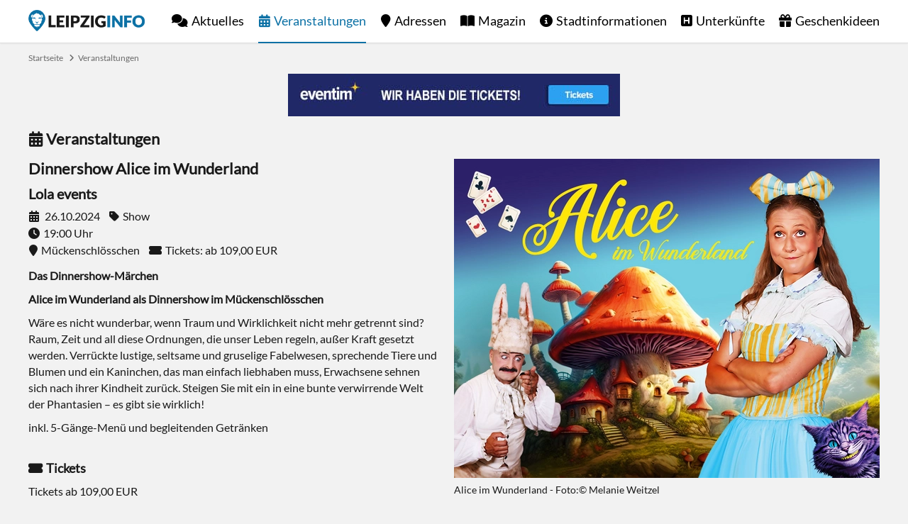

--- FILE ---
content_type: text/html; charset=utf-8
request_url: https://www.leipziginfo.de/veranstaltungen/event/dinnershow-alice-im-wunderland-9544/20685/
body_size: 6489
content:
<!DOCTYPE html> <html dir="ltr" lang="de"> <head> <meta charset="utf-8"> <!-- This website is powered by TYPO3 - inspiring people to share! TYPO3 is a free open source Content Management Framework initially created by Kasper Skaarhoj and licensed under GNU/GPL. TYPO3 is copyright 1998-2025 of Kasper Skaarhoj. Extensions are copyright of their respective owners. Information and contribution at https://typo3.org/ --> <link rel="icon" href="https://www.leipziginfo.de/typo3conf/ext/configurationpackage/Resources/Public/Icons/favicon.ico" type="image/vnd.microsoft.icon"> <title>Dinnershow Alice im Wunderland am 26.10.2024 in Leipzig - LEIPZIGINFO.DE</title> <meta name="generator" content="TYPO3 CMS"> <meta name="keywords" content="Leipzig"> <meta name="robots" content="all"> <meta property="og:type" content="website"> <meta property="og:site_name" content="LEIPZIGINFO.DE"> <meta property="og:title" content="Dinnershow Alice im Wunderland"> <meta property="og:description" content=""> <meta property="og:image" content="https://www.leipziginfo.de/fileadmin/content/veranstaltungen/extern/port01-MUE-DS-Alice800x600px.jpg"> <meta property="og:image:width" content="800"> <meta property="og:image:height" content="600"> <meta name="language" content="de"> <link rel="stylesheet" href="https://www.leipziginfo.de/typo3temp/assets/compressed/merged-165685c571b9e0f876944257624e9af5-min.css?1766250040" media="all"> <link rel="preload" href="https://www.leipziginfo.de/typo3conf/ext/configurationpackage/Resources/Public/Fonts/Lato.woff2" as="font" type="font/woff2" crossorigin><link rel="preload" href="https://www.leipziginfo.de/typo3conf/ext/configurationpackage/Resources/Public/Fonts/FontawesomeBrands.woff2" as="font" type="font/woff2" crossorigin><link rel="preload" href="https://www.leipziginfo.de/typo3conf/ext/configurationpackage/Resources/Public/Fonts/FontawesomeSolid.woff2" as="font" type="font/woff2" crossorigin><link rel="apple-touch-icon" href="https://www.leipziginfo.de/typo3conf/ext/configurationpackage/Resources/Public/Icons/apple-touch-icon.png"/> <link rel="apple-touch-icon" sizes="57x57" href="https://www.leipziginfo.de/typo3conf/ext/configurationpackage/Resources/Public/Icons/apple-touch-icon-57x57.png"/> <link rel="apple-touch-icon" sizes="72x72" href="https://www.leipziginfo.de/typo3conf/ext/configurationpackage/Resources/Public/Icons/apple-touch-icon-72x72.png"/> <link rel="apple-touch-icon" sizes="76x76" href="https://www.leipziginfo.de/typo3conf/ext/configurationpackage/Resources/Public/Icons/apple-touch-icon-76x76.png"/> <link rel="apple-touch-icon" sizes="114x114" href="https://www.leipziginfo.de/typo3conf/ext/configurationpackage/Resources/Public/Icons/apple-touch-icon-114x114.png"/> <link rel="apple-touch-icon" sizes="120x120" href="https://www.leipziginfo.de/typo3conf/ext/configurationpackage/Resources/Public/Icons/apple-touch-icon-120x120.png"/> <link rel="apple-touch-icon" sizes="144x144" href="https://www.leipziginfo.de/typo3conf/ext/configurationpackage/Resources/Public/Icons/apple-touch-icon-144x144.png"/> <link rel="apple-touch-icon" sizes="152x152" href="https://www.leipziginfo.de/typo3conf/ext/configurationpackage/Resources/Public/Icons/apple-touch-icon-152x152.png"/> <link rel="apple-touch-icon" sizes="180x180" href="https://www.leipziginfo.de/typo3conf/ext/configurationpackage/Resources/Public/Icons/apple-touch-icon-180x180.png"/> <link rel="apple-touch-icon-precomposed" href="https://www.leipziginfo.de/typo3conf/ext/configurationpackage/Resources/Public/Icons/apple-touch-icon-144x144-precomposed.png" sizes="144x144"> <link rel="apple-touch-icon-precomposed" href="https://www.leipziginfo.de/typo3conf/ext/configurationpackage/Resources/Public/Icons/apple-touch-icon-114x114-precomposed.png" sizes="114x114"> <link rel="apple-touch-icon-precomposed" href="https://www.leipziginfo.de/typo3conf/ext/configurationpackage/Resources/Public/Icons/apple-touch-icon-72x72-precomposed.png" sizes="72x72"> <link rel="apple-touch-icon-precomposed" href="https://www.leipziginfo.de/typo3conf/ext/configurationpackage/Resources/Public/Icons/apple-touch-icon-precomposed.png" sizes="57x57"> <link rel="icon" type="image/png" sizes="192x192" href="https://www.leipziginfo.de/typo3conf/ext/configurationpackage/Resources/Public/Icons/android-icon-192x192.png"> <link rel="icon" type="image/png" sizes="32x32" href="https://www.leipziginfo.de/typo3conf/ext/configurationpackage/Resources/Public/Icons/favicon-32x32.png"> <link rel="icon" type="image/png" sizes="96x96" href="https://www.leipziginfo.de/typo3conf/ext/configurationpackage/Resources/Public/Icons/favicon-96x96.png"> <link rel="icon" type="image/png" sizes="16x16" href="https://www.leipziginfo.de/typo3conf/ext/configurationpackage/Resources/Public/Icons/favicon-16x16.png"><link rel="alternate" type="application/rss+xml" title="RSS Feed LEIPZIGINFO.DE" href="https://www.leipziginfo.de/aktuelles/rss/"><meta name="viewport" content="width=device-width, initial-scale=1, user-scalable=no, maximum-scale=1"><meta name="HandheldFriendly" content="true"><meta name="last-modified" content="2024-08-21T07:31:09+02:00"/><meta name="mobile-web-app-capable" content="yes"><meta name="apple-mobile-web-app-capable" content="yes"><meta name="apple-mobile-web-app-status-bar-style" content="black"><meta name="google-site-verification" content="6reEgj5sqbmfJyVJnGseI80IVwc-H5iPHs7LeTYnX1A"/> <link rel="canonical" href="https://www.leipziginfo.de/veranstaltungen/event/dinnershow-alice-im-wunderland-9544/20685/"> </head> <body> <div id="blank" class="wrap"> <header id="header" class="page"> <div class="wrap"> <a href="https://www.leipziginfo.de/" id="logo" title="Startseite">Startseite</a> <ul id="menu"><li class="level1"><a href="https://www.leipziginfo.de/aktuelles/" class="news" title="Nachrichten aus Leipzig">Aktuelles</a></li><li class="level1 level1act act"><a href="https://www.leipziginfo.de/veranstaltungen/" class="event" title="Veranstaltungen in Leipzig">Veranstaltungen</a><span class="openSubMenu plus"></span><ul class="level2"><li class="level2 level2act act"><a href="https://www.leipziginfo.de/veranstaltungen/">Heute</a></li><li class="level2"><a href="https://www.leipziginfo.de/veranstaltungen/highlights/" title="Highlights">Highlights</a></li><li class="level2"><a href="https://www.leipziginfo.de/gewinnspiel/" title="Gewinnspiel">Gewinnspiel</a></li></ul></li><li class="level1"><a href="https://www.leipziginfo.de/adressen/" class="address" title="Adressen in Leipzig">Adressen</a></li><li class="level1"><a href="https://www.leipziginfo.de/magazin/" class="magazine" title="Leipzig Magazin">Magazin</a></li><li class="level1"><a href="https://www.leipziginfo.de/stadtinformationen/" class="info" title="Stadtinformationen von Leipzig">Stadtinformationen</a><span class="openSubMenu plus"></span><ul class="level2"><li class="level2"><a href="https://www.leipziginfo.de/stadtinformationen/fakten/" title="Fakten über Leipzig">Fakten</a><span class="openSubMenu plus"></span><ul class="level3"><li class="level3"><a href="https://www.leipziginfo.de/stadtinformationen/fakten/lage-anreise/" title="Lage, Anreise und Nahverkehr">Lage</a></li><li class="level3"><a href="https://www.leipziginfo.de/stadtinformationen/fakten/partnerstaedte/" title="Partnerstädte von Leipzig">Partnerstädte</a></li><li class="level3"><a href="https://www.leipziginfo.de/stadtinformationen/fakten/stadtteile/" title="Stadtteile von Leipzig">Stadtteile</a></li></ul></li><li class="level2"><a href="https://www.leipziginfo.de/stadtinformationen/geschichte/" title="Geschichte der Stadt Leipzig">Geschichte</a><span class="openSubMenu plus"></span><ul class="level3"><li class="level3"><a href="https://www.leipziginfo.de/stadtinformationen/geschichte/chronik/" title="Chronik der Stadt Leipzig">Chronik</a></li><li class="level3"><a href="https://www.leipziginfo.de/stadtinformationen/geschichte/stadtwappen/" title="Stadtwappen der Stadt Leipzig">Stadtwappen</a></li><li class="level3"><a href="https://www.leipziginfo.de/stadtinformationen/geschichte/historische-bilder/" title="Historische Bilder und Fotos von Leipzig">Historische Bilder</a></li><li class="level3"><a href="https://www.leipziginfo.de/stadtinformationen/geschichte/traditionelles/" title="Traditionelles aus Leipzig">Traditionelles</a><span class="changeIcon iconPlus"></span><ul class="level4"><li class="level2"><a href="https://www.leipziginfo.de/stadtinformationen/geschichte/traditionelles/kaffee-tradition/" title="Kaffee-Tradition in Leipzig">Kaffee-Tradition</a></li><li class="level2"><a href="https://www.leipziginfo.de/stadtinformationen/geschichte/traditionelles/leipziger-allasch/" title="Echter Leipziger Allasch - Der Kümmellikör mit Tradition">Leipziger Allasch</a></li><li class="level2"><a href="https://www.leipziginfo.de/stadtinformationen/geschichte/traditionelles/leipziger-allerlei/" title="Leipziger Allerlei">Leipziger Allerlei</a></li><li class="level2"><a href="https://www.leipziginfo.de/stadtinformationen/geschichte/traditionelles/leipziger-gose/" title="Leipziger Gose">Leipziger Gose</a></li><li class="level2"><a href="https://www.leipziginfo.de/stadtinformationen/geschichte/traditionelles/leipziger-lerchen/" title="Original Leipziger Lerche">Leipziger Lerchen</a></li><li class="level2"><a href="https://www.leipziginfo.de/stadtinformationen/geschichte/traditionelles/leipziger-napoleoni/" title="Leipziger Napoleoni®">Leipziger Napoleoni</a></li><li class="level2"><a href="https://www.leipziginfo.de/stadtinformationen/geschichte/traditionelles/leipziger-trueffelsinfonie/" title="Leipziger Trüffelsinfonie">Leipziger Trüffelsinfonie</a></li><li class="level2"><a href="https://www.leipziginfo.de/stadtinformationen/geschichte/traditionelles/leipziger-raebchen/" title="Leipziger Räbchen">Leipziger Räbchen</a></li></ul></li></ul></li><li class="level2"><a href="https://www.leipziginfo.de/stadtinformationen/sehenswuerdigkeiten/" title="Sehenswürdigkeiten in Leipzig">Sehenswürdigkeiten</a><span class="openSubMenu plus"></span><ul class="level3"><li class="level3"><a href="https://www.leipziginfo.de/adressen/kategorie/sehenswuerdigkeit/" title="Adressen">Adressen</a></li></ul></li><li class="level2"><a href="https://www.leipziginfo.de/stadtinformationen/tourismus/" title="Tourismus in Leipzig">Tourismus</a><span class="openSubMenu plus"></span><ul class="level3"><li class="level3"><a href="https://www.leipziginfo.de/stadtinformationen/tourismus/ausflugsziele/" title="Ausflugsziele in Leipzig und Umgebung">Ausflugsziele</a><span class="changeIcon iconPlus"></span><ul class="level4"><li class="level2"><a href="https://www.leipziginfo.de/stadtinformationen/tourismus/ausflugsziele/harz/" title="Harz">Harz</a></li><li class="level2"><a href="https://www.leipziginfo.de/stadtinformationen/tourismus/ausflugsziele/schloss-frohburg/" title="Schloss Frohburg">Schloss Frohburg</a></li><li class="level2"><a href="https://www.leipziginfo.de/stadtinformationen/tourismus/ausflugsziele/schloss-gueldengossa/" title="Schloss Güldengossa">Schloss Güldengossa</a></li><li class="level2"><a href="https://www.leipziginfo.de/stadtinformationen/tourismus/ausflugsziele/saechsische-schweiz/" title="Sächsische Schweiz">Sächsische Schweiz</a></li><li class="level2"><a href="https://www.leipziginfo.de/stadtinformationen/tourismus/ausflugsziele/woerlitzer-park/" title="Wörlitzer Park">Wörlitzer Park</a></li></ul></li><li class="level3"><a href="https://www.leipziginfo.de/stadtinformationen/tourismus/stadtrundfahrten-stadtrundgaenge/" title="Stadtrundfahrten, Stadtrundgänge und Stadtführungen in Leipzig">Stadtrundfahrt</a></li><li class="level3"><a href="https://www.leipziginfo.de/stadtinformationen/tourismus/leipzig-card/" title="Leipzig Card">Leipzig Card</a></li></ul></li></ul></li><li class="level1"><a href="https://www.leipziginfo.de/unterkuenfte/" class="accommodation" title="Unterkünfte in Leipzig">Unterkünfte</a><span class="openSubMenu plus"></span><ul class="level2"><li class="level2"><a href="https://www.leipziginfo.de/unterkuenfte/ferienwohnungen/" title="Ferienwohnungen in Leipzig">Ferienwohnungen</a></li><li class="level2"><a href="https://www.leipziginfo.de/unterkuenfte/ferienhaeuser/" title="Ferienhäuser in Leipzig">Ferienhäuser</a></li><li class="level2"><a href="https://www.leipziginfo.de/unterkuenfte/hostels/" title="Hostels">Hostels</a></li><li class="level2"><a href="https://www.leipziginfo.de/unterkuenfte/jugendherbergen/" title="Jugendherbergen">Jugendherbergen</a></li><li class="level2"><a href="https://www.leipziginfo.de/unterkuenfte/campingplaetze/" title="Campingplätze">Campingplätze</a></li></ul></li><li class="level1 last"><a href="https://www.leipziginfo.de/geschenkideen/" class="products" title="Geschenkideen">Geschenkideen</a><span class="openSubMenu plus"></span><ul class="level2"><li class="level2"><a href="https://www.leipziginfo.de/geschenkideen/spiele/" title="Spiele">Spiele</a></li><li class="level2"><a href="https://www.leipziginfo.de/geschenkideen/aktivitaeten/" title="Aktivitäten">Aktivitäten</a></li><li class="level2"><a href="https://www.leipziginfo.de/geschenkideen/getraenke/" title="Getränke">Getränke</a></li><li class="level2"><a href="https://www.leipziginfo.de/geschenkideen/dekoration/" title="Dekoration">Dekoration</a></li><li class="level2"><a href="https://www.leipziginfo.de/geschenkideen/kleidung/" title="Kleidung">Kleidung</a></li><li class="level2"><a href="https://www.leipziginfo.de/geschenkideen/lebensmittel/" title="Lebensmittel">Lebensmittel</a></li><li class="level2"><a href="https://www.leipziginfo.de/geschenkideen/buecher/" title="Bücher">Bücher</a></li><li class="level2"><a href="https://www.leipziginfo.de/geschenkideen/puzzle/" title="Puzzle">Puzzle</a></li><li class="level2"><a href="https://www.leipziginfo.de/geschenkideen/aufkleber/" title="Aufkleber">Aufkleber</a></li></ul></li></ul> <a href="https://www.leipziginfo.de/veranstaltungen/event/" id="openMenu" rel="nofollow" title="Menu"><span class="menu"></span><span class="label">Menu</span></a> </div> </header> <div id="content"> <nav id="breadcrumb"><ul><li class="first"><a href="https://www.leipziginfo.de/" title="Startseite">Startseite</a></li><li class="last"><a href="https://www.leipziginfo.de/veranstaltungen/" title="Veranstaltungen">Veranstaltungen</a></li></ul></nav> <div id="c5902" class="frame frame-default frame-type-shortcut frame-layout-0"> <div id="c5901" class="frame frame-default frame-type-html frame-layout-0"> <div class="advertising"><a href="https://www.awin1.com/awclick.php?gid=338581&mid=11388&awinaffid=343473&linkid=2174354&clickref="><img src="https://www.leipziginfo.de/fileadmin/content/anzeigen/eventim_468x60.jpg" class="desktop" width="468" height="60"/><img src="https://www.leipziginfo.de/fileadmin/content/anzeigen/eventim_300x250.jpg" class="mobile" width="300" height="250"/></a></div> </div> </div> <div id="c5344" class="frame frame-default frame-type-shortcut frame-layout-0"> </div> <div id="c4421" class="frame frame-default frame-type-list frame-layout-0"> <span class="event headlineH1">Veranstaltungen</span> <div class="articleWrap" itemscope itemtype="http://schema.org/Event"> <article class="articleDetail" > <figure class="image"> <img itemprop="image" id="mainImage" src="https://www.leipziginfo.de/fileadmin/_processed_/a/0/csm_port01-MUE-DS-Alice800x600px_ccd89d2bbe.webp" width="600" height="450" alt=""/> <figcaption id="mainImageCaption"> Alice im Wunderland - Foto:© Melanie Weitzel </figcaption> </figure> <div id="litebox"></div> <div class="content"> <div class="wrap"> <h1 itemprop="name">Dinnershow Alice im Wunderland</h1> <h2>Lola events</h2> <div class="infos"> <span class="date"> <meta itemprop="startDate" content="2024-10-26T19:00"> 26.10.2024 </span> <span class="category" title="Kategorie: Show">Show</span> <br /><span class="time" title="Uhrzeit">19:00 Uhr</span> <br /><span class="address" title="Veranstaltungsort">Mückenschlösschen</span> <span class="ticket" title="Tickets">Tickets: ab 109,00 EUR</span> </div> <div itemprop="description"><p><strong>Das Dinnershow-Märchen</strong></p> <p><strong>Alice im Wunderland als Dinnershow im Mückenschlösschen</strong></p> <p>Wäre es nicht wunderbar, wenn Traum und Wirklichkeit nicht mehr getrennt sind? Raum, Zeit und all diese Ordnungen, die unser Leben regeln, außer Kraft gesetzt werden. Verrückte lustige, seltsame und gruselige Fabelwesen, sprechende Tiere und Blumen und ein Kaninchen, das man einfach liebhaben muss, Erwachsene sehnen sich nach ihrer Kindheit zurück. Steigen Sie mit ein in eine bunte verwirrende Welt der Phantasien – es gibt sie wirklich!</p> <p>inkl. 5-Gänge-Menü und begleitenden Getränken</p></div> <div class="block"> <h3 class="ticket">Tickets</h3> <p>Tickets ab 109,00 EUR</p> <a href="https://www.mueckenschloesschen-leipzig.de/event.html/5016_dinnershow-alice-im-wunderland" class="button" target="_blank"><span class="external">Tickets Online bestellen</span></a> </div> <div class="block"> <h3 class="ticket">Tickets</h3> <p>Tickets ab 109,00 EUR</p> <a href="https://www.awin1.com/cread.php?awinmid=11388&awinaffid=343473&clickref=&p=%5B%5Bhttps%3A%2F%2Fwww.eventim.de%2Feventseries%2Falice-im-wunderland-mueckenschloesschen-leipzig-2451238%2F%3Faffiliate%3DEVE%5D%5D" class="button" target="_blank" title="Tickets Online bestellen"><span class="external">Tickets Online bestellen</span></a> </div> <div class="block shareLinks"> <h3 class="share">Teilen</h3> <a class="facebook" href="https://www.facebook.com/sharer/sharer.php?u=https://www.leipziginfo.de/veranstaltungen/event/dinnershow-alice-im-wunderland-9544/20685/" target="_blank">Facebook</a> <a class="twitter" href="https://www.twitter.com/share?url=https://www.leipziginfo.de/veranstaltungen/event/dinnershow-alice-im-wunderland-9544/20685/" target="_blank">Twitter</a> <a class="email" href="mailto:?subject=Veranstaltungsempfehlung&body=https://www.leipziginfo.de/veranstaltungen/event/dinnershow-alice-im-wunderland-9544/20685/">E-Mail</a> <a class="whatsapp" href="whatsapp://send?text=https://www.leipziginfo.de/veranstaltungen/event/dinnershow-alice-im-wunderland-9544/20685/">WhatsApp</a> </div> <div class="block"> <a class="download" rel="nofollow" title=".ics" href="https://www.leipziginfo.de/veranstaltungen/event/download/ics/20685/ajax"><span class="ical">Veranstaltung speichern (.ics)</span></a> </div> <a href="#" class="next showAll back" title="Zurück zur Übersicht" rel="nofollow">Zurück zur Übersicht</a> </div> </div> </article> <div class="sectionBlock"> <span class="address headlineH2">Veranstaltungsort</span> <section id="addresses" class="articleTeaser"> <article class="teaser" itemprop="location" itemscope itemtype="http://schema.org/Place"> <figure> <a class="image" title="Mückenschlösschen" href="https://www.leipziginfo.de/adressen/ort/mueckenschloesschen/"> <img class="lazy" src="https://www.leipziginfo.de/typo3conf/ext/configurationpackage/Resources/Public/Images/loading.jpg" data-src="https://www.leipziginfo.de/fileadmin/_processed_/3/1/csm_mueckenschloesschen-leipzig_d78e261900.webp" alt="Mückenschlösschen" title="Mückenschlösschen" width="300" height="225"/> </a> </figure> <div class="content"> <div class="infos"> <span class="address">Zentrum-West</span> <span class="category">Restaurant</span> </div> <h3><a title="Mückenschlösschen" href="https://www.leipziginfo.de/adressen/ort/mueckenschloesschen/"><span itemprop="name">Mückenschlösschen</span></a></h3> <address itemprop="address" itemprop="address" itemscope itemtype="http://schema.org/PostalAddress"> <span itemprop="streetAddress">Waldstraße 86</span><br /> <span itemprop="postalCode">04105</span>&nbsp;<span itemprop="addressLocality">Leipzig</span> </address> <a class="next" title="Weitere Informationen" href="https://www.leipziginfo.de/adressen/ort/mueckenschloesschen/">Weitere Informationen</a> </div> </article> </section> </div> </div> <div class="sectionBlock"> <span class="news headlineH2">Veranstaltungen</span> <section id="events" class="articleTeaser"> <article class="teaser"> <figure> <a class="image" title="Dinnershow Alice im Wunderland" href="https://www.leipziginfo.de/veranstaltungen/event/dinnershow-alice-im-wunderland-9544/20686/"> <img class="lazy" src="https://www.leipziginfo.de/typo3conf/ext/configurationpackage/Resources/Public/Images/loading.jpg" data-src="https://www.leipziginfo.de/fileadmin/_processed_/a/0/csm_port01-MUE-DS-Alice800x600px_8e8eeee96c.webp" alt="Dinnershow Alice im Wunderland" title="Dinnershow Alice im Wunderland" width="300" height="225"/> </a> </figure> <div class="content"> <div class="infos"> <span class="date"> 28.11.2024 </span> <span class="category">Show</span> <br /> <span class="time">19:00</span> <span class="location">Mückenschlösschen</span> </div> <h3> <a title="Dinnershow Alice im Wunderland" href="https://www.leipziginfo.de/veranstaltungen/event/dinnershow-alice-im-wunderland-9544/20686/">Dinnershow Alice im Wunderland</a> </h3> <p> Das Dinnershow-Märchen Alice im Wunderland als Dinnershow im Mückenschlösschen Wäre es nicht... <a class="next" title="Weiterlesen" href="https://www.leipziginfo.de/veranstaltungen/event/dinnershow-alice-im-wunderland-9544/20686/"> Weiterlesen </a> </p> </div> </article> </section> </div> </div> <div id="contentBottom"> <div id="c4882" class="frame frame-default frame-type-list frame-layout-0"> <div class="sectionBlock"> <section id="teaser"> <span class="star headlineH2">Empfehlungen</span> <div class="articleTeaser"> <article class="teaser"> <figure> <a class="image" title="Historische Fotos von Leipzig" href="https://www.leipziginfo.de/stadtinformationen/geschichte/historische-bilder/"> <img class="lazy" src="https://www.leipziginfo.de/typo3conf/ext/configurationpackage/Resources/Public/Images/loading.jpg" data-src="https://www.leipziginfo.de/fileadmin/_processed_/6/2/csm_historische-fotos-leipzig_8502a2f6f4.webp" alt="Historische Fotos von Leipzig" title="Historische Fotos von Leipzig" width="300" height="225"/> </a> </figure> <div class="content"> <div class="infos"> <span class="category">Stadtinformationen</span> </div> <h3><a title="Historische Fotos von Leipzig" href="https://www.leipziginfo.de/stadtinformationen/geschichte/historische-bilder/">Historische Fotos von Leipzig</a></h3> <p> Besucht unsere einzigartige historische Fotogalerie von Leipzig mit längst vergessenen Ansichten. <a class="next" href="https://www.leipziginfo.de/stadtinformationen/geschichte/historische-bilder/">Weiterlesen</a> </p> </div> </article><article class="teaser"> <figure> <a class="image" title="Werbung" href="https://www.leipziginfo.de/werbung/"> <img class="lazy" src="https://www.leipziginfo.de/typo3conf/ext/configurationpackage/Resources/Public/Images/loading.jpg" data-src="https://www.leipziginfo.de/fileadmin/_processed_/c/5/csm_werbung-leipzig_e7a7d26e2a.webp" alt="Werbung" title="Werbung" width="300" height="225"/> </a> </figure> <div class="content"> <div class="infos"> <span class="category">Redaktion</span> </div> <h3><a title="Werbung" href="https://www.leipziginfo.de/werbung/">Werbung</a></h3> <p> Hier könnte Deine Werbung stehen. Neue Kunden durch mehr Besucher auf Deiner Internetseite. <a class="next" href="https://www.leipziginfo.de/werbung/">Weiterlesen</a> </p> </div> </article><article class="teaser"> <figure> <a class="image" title="Gewinnspiel" href="https://www.leipziginfo.de/gewinnspiel/"> <img class="lazy" src="https://www.leipziginfo.de/typo3conf/ext/configurationpackage/Resources/Public/Images/loading.jpg" data-src="https://www.leipziginfo.de/fileadmin/_processed_/f/5/csm_omega_7e1acfee1a.webp" alt="Gewinnspiel" title="Gewinnspiel" width="300" height="225"/> </a> </figure> <div class="content"> <div class="infos"> <span class="category">Veranstaltungen</span> </div> <h3><a title="Gewinnspiel" href="https://www.leipziginfo.de/gewinnspiel/">Gewinnspiel</a></h3> <p> In unserem Gewinnspiel verlosen wir regelmäßig Freikarten für Veranstaltungen in und um Leipzig. <a class="next" href="https://www.leipziginfo.de/gewinnspiel/">Weiterlesen</a> </p> </div> </article><article class="teaser"> <figure> <a class="image" title="Stadtschwärmer Leipzig" href="https://www.leipziginfo.de/redaktion/empfehlung/stadtschwaermer/"> <img class="lazy" src="https://www.leipziginfo.de/typo3conf/ext/configurationpackage/Resources/Public/Images/loading.jpg" data-src="https://www.leipziginfo.de/fileadmin/_processed_/1/a/csm_stadtschwaermer-leipzig-teil2_1e7827d84e.webp" alt="Stadtschwärmer Leipzig" title="Stadtschwärmer Leipzig" width="300" height="225"/> </a> </figure> <div class="content"> <div class="infos"> <span class="category">Stadtinformationen</span> </div> <h3><a title="Stadtschwärmer Leipzig" href="https://www.leipziginfo.de/redaktion/empfehlung/stadtschwaermer/">Stadtschwärmer Leipzig</a></h3> <p> Wer keinen Insider kennt, schnappt sich dieses Buch und wird an die liebsten Orte von waschechten... <a class="next" href="https://www.leipziginfo.de/redaktion/empfehlung/stadtschwaermer/">Weiterlesen</a> </p> </div> </article> </div> </section> </div> </div> </div> <a href="https://www.leipziginfo.de/veranstaltungen/event/#header" id="toTop" rel="nofollow" title="Nach oben"><span class="top"></span><span class="label">Nach oben</span></a> </div> <div id="partner"> <div class="wrap"><a href="https://www.dresdeninfo.de" target="_blank" id="dresdeninfo" rel="noreferrer" title="DRESDENINFO.DE Stadtmagazin für Dresden">DRESDENINFO.DE Stadtmagazin für Dresden</a><a href="https://www.awin1.com/cread.php?s=2174349&amp;v=11388&amp;q=338576&amp;r=343473" target="_blank" id="eventim" rel="noreferrer" title="Eventim">Eventim</a><a href="https://www.secondradio.de" target="_blank" id="secondradio" rel="noreferrer" title="Second Radio">Second Radio</a><a href="https://www.slotozilla.com/de/" target="_blank" id="slotozilla" title="Casino Seiten für Spieler in Deutschland" rel="noreferrer">Casino Seiten für Spieler in Deutschland</a><a href="https://www.onlinecasinosdeutschland.com/spielbanken/leipzig-petersbogen/" target="_blank" id="onlinecasinosdeutschland" title="Leipziger Spielbank im Petersbogen" rel="noreferrer">Leipziger Spielbank im Petersbogen</a><a href="https://zamsino.com/de/no-deposit-bonus-codes/" target="_blank" id="zamsino" title="Zamsino No Deposit Bonus Codes" rel="noreferrer">Zamsino No Deposit Bonus Codes</a><a href="https://adlerslots.com/" target="_blank" id="adlerslots" title="Adlerslots Boni ohne Einzahlung" rel="noreferrer">Adlerslots Boni ohne Einzahlung</a><a href="https://betterbonus.com/no-deposit-bonus/germany/" target="_blank" id="betterbonus" title="BetterBonus No Deposit Bonus" rel="noreferrer">BetterBonus No Deposit Bonus</a><a href="https://bonusoid.com/bewertungen/" target="_blank" id="bonusoid" rel="noreferrer" title="Online Casino Bewertung">Online Casino Bewertung</a><a href="https://casinos-online-deutschland.com" target="_blank" id="bcod" rel="noreferrer" title="beste casino online in deutschland">beste casino online in deutschland</a><a href="https://www.casinobernie.com/" target="_blank" id="casinobernie" rel="noreferrer" title="CasinoBernie">CasinoBernie</a><a href="https://www.vanguardngr.com/casino/de/online-casino-ohne-handynummer/" target="_blank" id="vanguardngr" rel="noreferrer" title="casino ohne OASIS">casino ohne OASIS</a><a href="https://spielautomaten-kostenlos-spielen.com" target="_blank" id="sks" rel="noreferrer" title="online freispiele ohne einzahlung">online freispiele ohne einzahlung</a><a href="https://bonus-jaeger.de" target="_blank" id="bonusjaeger" rel="noreferrer" title="casino ohne einzahlung bonus-jaeger.de">casino ohne einzahlung bonus-jaeger.de</a></div> </div> <footer> <nav> <ul id="navFooterSocial"> <li><a href="https://www.facebook.com/leipziginfo/" target="_blank" class="facebook" rel="noreferrer" title="LEIPZIGINFO.DE bei Facebook">Facebook</a></li> <li><a href="https://x.com/LeipzigInfoDE" target="_blank" class="xtwitter" rel="noreferrer" title="LEIPZIGINFO.DE bei X">X</a></li> <li><a href="https://www.instagram.com/leipziginfo/" target="_blank" class="instagram" rel="noreferrer" title="LEIPZIGINFO.DE bei Instagram">Instagram</a></li> </ul> <ul id="navFooterPages"><li class="level1"><a href="https://www.leipziginfo.de/redaktion/spenden/" class="heart" title="Spenden">Spenden</a></li><li class="level1"><a href="https://www.leipziginfo.de/kontakt/" title="Kontakt zur Redaktion">Kontakt</a></li><li class="level1"><a href="https://www.leipziginfo.de/impressum/" title="Impressum">Impressum</a></li><li class="level1"><a href="https://www.leipziginfo.de/datenschutz/" title="Datenschutz">Datenschutz</a></li><li class="level1 last"><a href="https://www.leipziginfo.de/agb/" title="AGB">AGB</a></li></ul> </nav> </footer> </div> <script src="https://www.leipziginfo.de/typo3temp/assets/compressed/merged-0d7b835356dd9e56b9223e037c3d82e4-min.js?1766250040"></script> </body> </html>